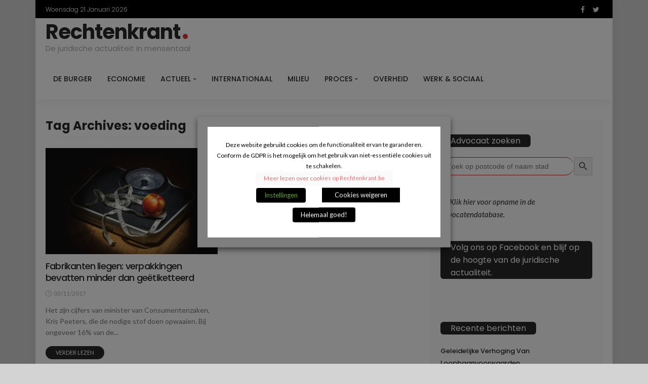

--- FILE ---
content_type: text/html; charset=utf-8
request_url: https://www.google.com/recaptcha/api2/aframe
body_size: 269
content:
<!DOCTYPE HTML><html><head><meta http-equiv="content-type" content="text/html; charset=UTF-8"></head><body><script nonce="ZG2_7BUMDeQutFO19cRljw">/** Anti-fraud and anti-abuse applications only. See google.com/recaptcha */ try{var clients={'sodar':'https://pagead2.googlesyndication.com/pagead/sodar?'};window.addEventListener("message",function(a){try{if(a.source===window.parent){var b=JSON.parse(a.data);var c=clients[b['id']];if(c){var d=document.createElement('img');d.src=c+b['params']+'&rc='+(localStorage.getItem("rc::a")?sessionStorage.getItem("rc::b"):"");window.document.body.appendChild(d);sessionStorage.setItem("rc::e",parseInt(sessionStorage.getItem("rc::e")||0)+1);localStorage.setItem("rc::h",'1768977235950');}}}catch(b){}});window.parent.postMessage("_grecaptcha_ready", "*");}catch(b){}</script></body></html>